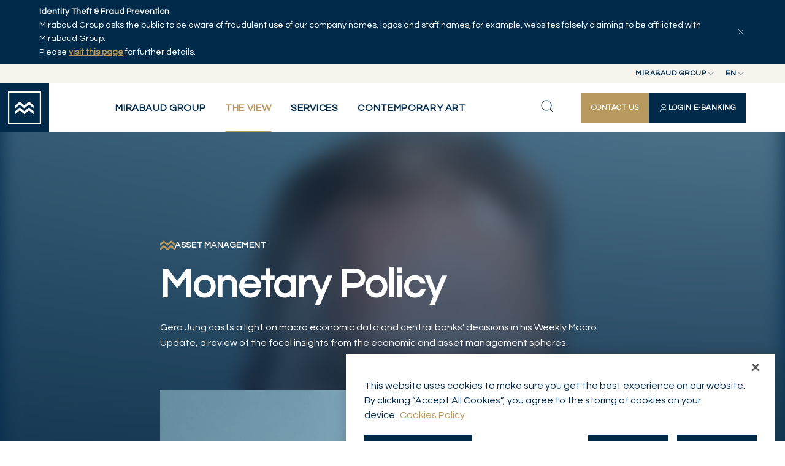

--- FILE ---
content_type: text/html; charset=utf-8
request_url: https://www.mirabaud.com/en/the-view/news-detail/article/1599052235-monetary-policy
body_size: 15255
content:
<!DOCTYPE html>
<html lang="en">
<head>

<meta charset="utf-8">
<!-- 
	This website is powered by TYPO3 - inspiring people to share!
	TYPO3 is a free open source Content Management Framework initially created by Kasper Skaarhoj and licensed under GNU/GPL.
	TYPO3 is copyright 1998-2026 of Kasper Skaarhoj. Extensions are copyright of their respective owners.
	Information and contribution at https://typo3.org/
-->



<title>Monetary Policy | Mirabaud Group</title>
<meta http-equiv="x-ua-compatible" content="IE=edge">
<meta name="generator" content="TYPO3 CMS">
<meta name="description" content="Gero Jung casts a light on macro economic data and central banks’ decisions in his Weekly Macro Update, a review of the focal insights from the economic and asset management spheres.">
<meta name="viewport" content="width=device-width, initial-scale=1, minimum-scale=1">
<meta name="robots" content="index,follow">
<meta property="og:title" content="Monetary Policy">
<meta property="og:type" content="article">
<meta property="og:url" content="https://www.mirabaud.com/en/the-view/news-detail/article/1599052235-monetary-policy">
<meta property="og:image" content="https://www.mirabaud.com/fileadmin/_processed_/8/7/csm_Gero_Jung_Picture_bc59826597.jpg">
<meta property="og:image:width" content="734">
<meta property="og:image:height" content="650">
<meta property="og:description" content="Gero Jung casts a light on macro economic data and central banks’ decisions in his Weekly Macro Update, a review of the focal insights from the economic and asset management spheres.">
<meta property="og:site_name" content="Mirabaud Group">
<meta name="twitter:title" content="Monetary Policy">
<meta name="twitter:image" content="https://www.mirabaud.com/fileadmin/_processed_/8/7/csm_Gero_Jung_Picture_bc59826597.jpg">
<meta name="twitter:description" content="Gero Jung casts a light on macro economic data and central banks’ decisions in his Weekly Macro Update, a review of the focal insights from the economic and asset management spheres.">
<meta name="twitter:card" content="summary">
<meta name="apple-mobile-web-app-capable" content="no">
<meta name="google" content="notranslate">


<link rel="stylesheet" href="/typo3temp/assets/compressed/merged-a69b164ee1545f4e51d25dffb258471d-674b803c02bdf54ccdae56a796d71b30.css?1764760360" media="all" nonce="1RpUbT-5WjCzYNIJhi7taminCnSSrwB5f48l4LYnUPFTizdQj5sVhA">


<script nonce="1RpUbT-5WjCzYNIJhi7taminCnSSrwB5f48l4LYnUPFTizdQj5sVhA">
/*<![CDATA[*/
var TYPO3 = Object.assign(TYPO3 || {}, Object.fromEntries(Object.entries({"lang":{"gdpr.enableCookies.video":"Please <a href=\"javascript:typeof openAxeptioCookies === 'function' ? openAxeptioCookies() : window.OneTrust.ToggleInfoDisplay();\"> enable cookies<\/a> to watch this video.","gdpr.enableCookies.maps":"Please <a href=\"javascript:typeof openAxeptioCookies === 'function' ? openAxeptioCookies() : window.OneTrust.ToggleInfoDisplay();\"> enable cookies<\/a> to display this map.","gdpr.enableCookies.general":"Please <a href=\"javascript:typeof openAxeptioCookies === 'function' ? openAxeptioCookies() : window.OneTrust.ToggleInfoDisplay();\"> enable cookies<\/a> to display this item."}}).filter((entry) => !['__proto__', 'prototype', 'constructor'].includes(entry[0]))));
/*]]>*/
</script>



<script type="application/ld+json">
    {
        "@context": "https://schema.org",
        "@type": "NewsArticle",
        "headline": "Monetary Policy",
        "image": [
            "https://www.mirabaud.com/fileadmin/_processed_/8/7/csm_Gero_Jung_Picture_42fdda02a6.jpg"
        ],
        
        "video": {
            "@context": "https://schema.org",
            "@type": "VideoObject",
            "name": "Monetary Policy",
            "description": "Gero Jung casts a light on macro economic data and central banks’ decisions in his Weekly Macro Update, a review of the focal insights from the economic and asset management spheres.",
            "thumbnailUrl": "https://www.mirabaud.com/fileadmin/_processed_/8/7/csm_Gero_Jung_Picture_42fdda02a6.jpg",
            "uploadDate": "2020-09-02T15:04:04+02:00",
            "contentUrl": "https://www.youtube-nocookie.com/embed/WJk9wq1H4kw?rel=0"
        },
        
        "datePublished": "2020-09-02T15:04:04+02:00",
        "author": [{
            "@type": "Organization",
            "name": "Mirabaud",
            "url": "/en/"
        }]
    }
    </script>











    


    

<!-- Google tag (gtag.js) --><script>
    window.dataLayer = window.dataLayer || [];
    window.dataLayer.push( {
        'env_brand': 'Mirabaud Group',
        'env_section': 'The View',
        'env_subsection': 'News detail',
        'env_work': 'Production',
        'env_language': 'en',
        'page_name': 'Monetary Policy',
        'article_topic': 'Asset Management'
    });
</script><!-- End Google tag (gtag.js) -->



<!-- Google Tag Manager -->
<script>(function(w,d,s,l,i){w[l]=w[l]||[];w[l].push({'gtm.start':
        new Date().getTime(),event:'gtm.js'});var f=d.getElementsByTagName(s)[0],
    j=d.createElement(s),dl=l!='dataLayer'?'&l='+l:'';j.async=true;j.src=
    'https://www.googletagmanager.com/gtm.js?id='+i+dl;f.parentNode.insertBefore(j,f);
})(window,document,'script','dataLayer','GTM-KJJXHRB');</script>
<!-- End Google Tag Manager -->



<link rel="shortcut icon" href="/_assets/cf208b98eb5a65e24fceccbd868c048b/Favicons/favicon.ico" type="image/x-icon" ><link rel="icon" href="/_assets/cf208b98eb5a65e24fceccbd868c048b/Favicons/favicon-32x32.png" sizes="32x32" type="image/png" ><link rel="icon" href="/_assets/cf208b98eb5a65e24fceccbd868c048b/Favicons/favicon-16x16.png" sizes="16x16" type="image/png" ><link rel="mask-icon" href="/_assets/cf208b98eb5a65e24fceccbd868c048b/Favicons/safari-pinned-tab.svg" color="#6be6b0" ><link rel="apple-touch-icon" href="/_assets/cf208b98eb5a65e24fceccbd868c048b/Favicons/apple-touch-icon.png" sizes="180x180" ><link rel="icon" href="/_assets/cf208b98eb5a65e24fceccbd868c048b/Favicons/android-chrome-192x192.png" sizes="192x192" type="image/png" ><link rel="icon" href="/_assets/cf208b98eb5a65e24fceccbd868c048b/Favicons/android-chrome-512x512.png" sizes="512x512" type="image/png" ><link rel="icon" href="/_assets/cf208b98eb5a65e24fceccbd868c048b/Favicons/favicon-16x16.png" sizes="16x16" type="image/png" ><link rel="icon" href="/_assets/cf208b98eb5a65e24fceccbd868c048b/Favicons/favicon-32x32.png" sizes="32x32" type="image/png" ><link rel="manifest" href="?type=1552338877" ><meta name="msapplication-TileColor" content="#ffffff"><meta name="theme-color" content="#ffffff"><meta name="msapplication-config" content="?type=1552339777"><meta name="apple-mobile-web-app-title" content="Mirabaud Group"><meta name="application-name" content="Mirabaud Group">

<link rel="canonical" href="https://www.mirabaud.com/en/the-view/news-detail/article/1599052235-monetary-policy"/>

<link rel="alternate" hreflang="en-us" href="https://www.mirabaud.com/en/the-view/news-detail/article/1599052235-monetary-policy"/>
<link rel="alternate" hreflang="x-default" href="https://www.mirabaud.com/en/the-view/news-detail/article/1599052235-monetary-policy"/>
<!-- This site is optimized with the Yoast SEO for TYPO3 plugin - https://yoast.com/typo3-extensions-seo/ -->
<script type="application/ld+json">[{"@context":"https:\/\/www.schema.org","@type":"BreadcrumbList","itemListElement":[{"@type":"ListItem","position":1,"item":{"@id":"https:\/\/www.mirabaud.com\/en\/","name":"Mirabaud Group"}},{"@type":"ListItem","position":2,"item":{"@id":"https:\/\/www.mirabaud.com\/en\/the-view","name":"The View"}},{"@type":"ListItem","position":3,"item":{"@id":"https:\/\/www.mirabaud.com\/en\/the-view\/news-detail","name":"News detail"}}]}]</script>
</head>
<body id="p11" class="page-11 pagelevel-2 language-0 backendlayout-topmenupage layout-default site-main">


<!-- Google Tag Manager (noscript) -->
<noscript><iframe src="https://www.googletagmanager.com/ns.html?id=GTM-KJJXHRB"
                  height="0" width="0" style="display:none;visibility:hidden"></iframe></noscript>
<!-- End Google Tag Manager (noscript) -->




<style>
    #page-content {
        background-position: center 30vh;
        background-repeat: no-repeat;
        background-image: url([data-uri]);
        background-size: 3.5rem;
    }
    .backendlayout-homepage #page-content,
    .backendlayout-masterpage #page-content{
        background-position: center 50vh;
    }
    </style><div id="top"></div><div class="body-bg "><div id="cookieconsent"><span data-cookieconsent-setting="cookie.expiryDays" data-cookieconsent-value="365"></span><span data-cookieconsent-setting="content.header" data-cookieconsent-value="Cookies used on the website!"></span><span data-cookieconsent-setting="content.message" data-cookieconsent-value="This website uses cookies to ensure you get the best experience on our website."></span><span data-cookieconsent-setting="content.dismiss" data-cookieconsent-value="Got it!"></span><span data-cookieconsent-setting="content.allow" data-cookieconsent-value="Allow cookies"></span><span data-cookieconsent-setting="content.deny" data-cookieconsent-value="Decline"></span><span data-cookieconsent-setting="content.link" data-cookieconsent-value="Learn more"></span><span data-cookieconsent-setting="content.href" data-cookieconsent-value=""></span><span data-cookieconsent-setting="layout" data-cookieconsent-value="basic"></span><span data-cookieconsent-setting="type" data-cookieconsent-value="info"></span><span data-cookieconsent-setting="position" data-cookieconsent-value="bottom"></span><span data-cookieconsent-setting="revokable" data-cookieconsent-value="0"></span><span data-cookieconsent-setting="static" data-cookieconsent-value="0"></span><span data-cookieconsent-setting="location" data-cookieconsent-value="0"></span><span data-cookieconsent-setting="law.countryCode" data-cookieconsent-value=""></span><span data-cookieconsent-setting="law.regionalLaw" data-cookieconsent-value="1"></span></div><a class="visually-hidden-focusable" href="#page-content"><span>Skip to main content</span></a><div id="menu" class="d-print-none"><div id="menu-bar-fraud" data-cookie="fraud_banner_1"><div class="container"><p><strong>Identity Theft &amp; Fraud Prevention</strong><br>Mirabaud Group asks the public to be aware of fraudulent use of our company names, logos and staff names, for example, websites falsely claiming to be affiliated with Mirabaud Group.<br>Please <a href="/en/mirabaud-group/legal/illicit-use-of-mirabaud-group-company-names" target="_blank"><strong>visit this page</strong></a> for further details.</p><button type="button" id="menu-bar-fraud-close" aria-controls="menu-bar-fraud" aria-expanded="true"><svg xmlns="http://www.w3.org/2000/svg" width="16" height="16" viewBox="0 0 24 24"><path d="M18 6L6 18M6 6L18 18" stroke="#ffffff" stroke-linecap="round" stroke-linejoin="round"/></svg></button></div></div><div id="menu-bar-top"><div class="position-relative z-3"><button type="button" class="top-btn" id="nav-site-button" aria-controls="select-site" aria-expanded="false"><span>Mirabaud Group</span><svg xmlns="http://www.w3.org/2000/svg" width="16" height="16" viewBox="0 0 16 16" fill="none"><path d="M4 6L8 10L12 6" stroke="#002A4A" stroke-width="1.33333" stroke-linecap="round" stroke-linejoin="round"/></svg></button><div id="select-site" class="top-list"><ul><li><a href="/en/" class="active">Mirabaud Group</a></li><li class="active"><a href="https://www.mirabaud-am.com/en/" >Mirabaud Asset Management</a></li><li><a href="https://www.mirabaud.com.br/en/" >
                        Mirabaud Investments
                    </a></li></ul></div></div><div class="position-relative z-2"><button type="button" class="top-btn" id="nav-language-button" aria-controls="select-language" aria-expanded="false" data-title="Language"><span>en</span><svg xmlns="http://www.w3.org/2000/svg" width="16" height="16" viewBox="0 0 16 16" fill="none"><path d="M4 6L8 10L12 6" stroke="#002A4A" stroke-width="1.33333" stroke-linecap="round" stroke-linejoin="round"/></svg></button><div id="select-language" class="top-list"><ul><li class="active"><a href="/en/the-view/news-detail/article/1599052235-monetary-policy" hreflang="en-us" title="English" class="active">en</a></li><li class=""><a href="/fr/the-view/detail-dune-actualite/article/1599052235-monetary-policy" hreflang="fr-FR" title="Français" >fr</a></li><li class=""><a href="/de/the-view/nachrichten-detail/article/1599052235-monetary-policy" hreflang="de-DE" title="Deutsch" >de</a></li><li class=""><a href="/es/the-view/detalle-de-la-noticia/article/1599052235-monetary-policy" hreflang="es-ES" title="Español" >es</a></li></ul></div></div></div><div id="menu-bar"><a id="menu-logo" title="Back to homepage" href="/en/"><svg class="insight-logo" width="64" height="64" viewBox="0 0 64 64" fill="none"
            xmlns="http://www.w3.org/2000/svg" style="width: 54px; height: 54px;"><g clip-path="url(#clip0_3111_16666)"><path
                    d="M61.4262 2.56813V61.4262H2.56813V2.56813H61.4262ZM64 0H0V64H64V0Z"
                    fill="#fff"></path><path
                    d="m 49.5677,27.0832 v 5.6893 l -8.9066,-7.3939 -8.9179,7.3939 -8.9066,-7.3939 -8.9123,7.3939 v -5.6893 l 8.9123,-7.394 8.9066,7.394 8.9179,-7.394 z"
                    fill="#fff"></path><path
                    d="m 49.5677,38.4618 v 5.6838 l -8.9066,-7.3883 -8.9179,7.3883 -8.9066,-7.3883 -8.9123,7.3883 v -5.6838 l 8.9123,-7.3939 8.9066,7.3939 8.9179,-7.3939 z"
                    fill="#fff"></path></g><defs><clipPath id="clip0_3111_16666"><rect width="64" height="64" fill="white"></rect></clipPath></defs></svg></a><button type="button" id="menu-back"><svg xmlns="http://www.w3.org/2000/svg" width="25" height="24" viewBox="0 0 25 24" fill="none"><path d="M15.5 18L9.5 12L15.5 6" stroke="#002A4A" stroke-linecap="round" stroke-linejoin="round"/></svg></button><nav id="menu-bar-nav"><div class="nav-list-bg"></div><button type="button" class="nav-list-close" id="nav-list-close"><svg xmlns="http://www.w3.org/2000/svg" width="24" height="24" viewBox="0 0 24 24" fill="none"><path d="M18 6L6 18M6 6L18 18" stroke="#002A4A" stroke-linecap="round" stroke-linejoin="round"></path></svg></button><div class="nav-ctas -mobile"><a href="/en/mirabaud-group/contact/contact-us" class="ds-btn -primary -md nav-contact-button" title="Contact us"><span>Contact us</span></a><a data-bs-toggle="offcanvas" href="#private-access-menu" role="button" aria-controls="private-access-menu" class="ds-btn -primary -invert -md nav-login-button" title="Login E-Banking"><svg xmlns="http://www.w3.org/2000/svg" width="16" height="16" viewBox="0 0 16 16" fill="none"><path d="M13.3337 14C13.3337 13.0696 13.3337 12.6044 13.2188 12.2259C12.9603 11.3736 12.2934 10.7067 11.4411 10.4482C11.0626 10.3333 10.5974 10.3333 9.66699 10.3333H6.33366C5.40328 10.3333 4.93809 10.3333 4.55956 10.4482C3.7073 10.7067 3.04035 11.3736 2.78182 12.2259C2.66699 12.6044 2.66699 13.0696 2.66699 14M11.0003 5C11.0003 6.65685 9.65718 8 8.00033 8C6.34347 8 5.00033 6.65685 5.00033 5C5.00033 3.34315 6.34347 2 8.00033 2C9.65718 2 11.0003 3.34315 11.0003 5Z" stroke="white" stroke-linecap="round" stroke-linejoin="round"/></svg><span>Login E-Banking</span></a></div><ul id="nav-list" class="nav-list"><li ><button type="button" class="nav-list-link" aria-controls="nav-secondary-218" aria-expanded="false"><span>Mirabaud Group</span><svg xmlns="http://www.w3.org/2000/svg" width="24" height="24" viewBox="0 0 24 24" fill="none"><path d="M9 18L15 12L9 6" stroke-width="2" stroke-linecap="round" stroke-linejoin="round"/></svg></button><div id="nav-secondary-218" class="nav-wrapper container-fluid"><div class="nav-desc"><svg xmlns="http://www.w3.org/2000/svg" width="41" height="28" viewBox="0 0 41 28" fill="none"><path d="M40.6 8.46527V14.979L30.4548 6.51373L20.2968 14.979L10.1516 6.51373L0 14.979V8.46527L10.1516 0L20.2968 8.46527L30.4548 0L40.6 8.46527Z" fill="#B7985D"/><path d="M40.6 21.4926V27.9999L30.4548 19.5411L20.2968 27.9999L10.1516 19.5411L0 27.9999V21.4926L10.1516 13.0273L20.2968 21.4926L30.4548 13.0273L40.6 21.4926Z" fill="#B7985D"/></svg><strong class="h-md-caps">Mirabaud Group</strong></div><div class="nav-sub-lists"><ul><li ><button type="button" class="nav-sub-link" aria-controls="nav-third-219" aria-expanded="false" ><span>Maison Mirabaud</span><svg xmlns="http://www.w3.org/2000/svg" width="24" height="24" viewBox="0 0 24 24" fill="none"><path d="M9 18L15 12L9 6" stroke-width="2" stroke-linecap="round" stroke-linejoin="round"/></svg></button><ul id="nav-third-219" class="nav-sub-list"><li ><a href="/en/mirabaud-group/maison-mirabaud/about-us" class="nav-sub-link" title="About us"><span>About us</span></a></li><li ><a href="/en/mirabaud-group/maison-mirabaud/governance" class="nav-sub-link" title="Governance"><span>Governance</span></a></li><li ><a href="/en/mirabaud-group/maison-mirabaud/history" class="nav-sub-link" title="History"><span>History</span></a></li><li ><a href="/en/mirabaud-group/contact/our-offices" class="nav-sub-link" title="Our offices"><span>Our offices</span></a></li><li ><a href="/en/mirabaud-group/maison-mirabaud/partnerships" class="nav-sub-link" title="Partnerships"><span>Partnerships</span></a></li></ul></li><li ><button type="button" class="nav-sub-link" aria-controls="nav-third-220" aria-expanded="false" ><span>Corporate News</span><svg xmlns="http://www.w3.org/2000/svg" width="24" height="24" viewBox="0 0 24 24" fill="none"><path d="M9 18L15 12L9 6" stroke-width="2" stroke-linecap="round" stroke-linejoin="round"/></svg></button><ul id="nav-third-220" class="nav-sub-list"><li ><a href="/en/corporate-news/press-releases" class="nav-sub-link" title="Press Releases"><span>Press Releases</span></a></li><li ><a href="/en/corporate-news/publications" class="nav-sub-link" title="Publications"><span>Publications</span></a></li><li ><a href="/en/corporate-news/other-news" class="nav-sub-link" title="Other news"><span>Other news</span></a></li></ul></li><li ><a href="/en/mirabaud-group/corporate-responsibility-1" class="nav-sub-link" title="Corporate Responsibility"><span>Corporate Responsibility</span></a></li><li ><button type="button" class="nav-sub-link" aria-controls="nav-third-222" aria-expanded="false" ><span>Contact</span><svg xmlns="http://www.w3.org/2000/svg" width="24" height="24" viewBox="0 0 24 24" fill="none"><path d="M9 18L15 12L9 6" stroke-width="2" stroke-linecap="round" stroke-linejoin="round"/></svg></button><ul id="nav-third-222" class="nav-sub-list"><li ><a href="/en/mirabaud-group/contact/contact-us" class="nav-sub-link" title="Contact us"><span>Contact us</span></a></li><li ><a href="/en/mirabaud-group/contact/media-relations" class="nav-sub-link" title="Media relations"><span>Media relations</span></a></li></ul></li><li ><button type="button" class="nav-sub-link" aria-controls="nav-third-223" aria-expanded="false" ><span>Careers</span><svg xmlns="http://www.w3.org/2000/svg" width="24" height="24" viewBox="0 0 24 24" fill="none"><path d="M9 18L15 12L9 6" stroke-width="2" stroke-linecap="round" stroke-linejoin="round"/></svg></button><ul id="nav-third-223" class="nav-sub-list"><li ><a href="/en/careers/careers" class="nav-sub-link" title="Careers"><span>Careers</span></a></li><li ><a href="/en/careers/job-opportunities" class="nav-sub-link" title="Job opportunities"><span>Job opportunities</span></a></li></ul></li><li ><button type="button" class="nav-sub-link" aria-controls="nav-third-221" aria-expanded="false" ><span>Legal</span><svg xmlns="http://www.w3.org/2000/svg" width="24" height="24" viewBox="0 0 24 24" fill="none"><path d="M9 18L15 12L9 6" stroke-width="2" stroke-linecap="round" stroke-linejoin="round"/></svg></button><ul id="nav-third-221" class="nav-sub-list"><li ><a href="/en/mirabaud-group/legal/legal-informations" class="nav-sub-link" title="Legal Informations"><span>Legal Informations</span></a></li><li ><a href="/en/mirabaud-group/legal/data-protection-notice" class="nav-sub-link" title="Data protection notice"><span>Data protection notice</span></a></li><li ><a href="/en/mirabaud-group/legal/cookies-policy" class="nav-sub-link" title="Cookies Policy"><span>Cookies Policy</span></a></li><li ><a href="/en/mirabaud-group/legal/accessibility-statement" class="nav-sub-link" title="Accessibility statement"><span>Accessibility statement</span></a></li><li ><a href="/en/mirabaud-group/legal/illicit-use-of-mirabaud-group-company-names" class="nav-sub-link" title="Illicit use of Mirabaud Group company names"><span>Illicit use of Mirabaud Group company names</span></a></li><li ><a href="/en/mirabaud-group/legal/disputing-a-transaction-made-with-mastercard-debit-card" class="nav-sub-link" title="Disputing a transaction made with Mastercard debit card"><span>Disputing a transaction made with Mastercard debit card</span></a></li></ul></li></ul></div></div></li><li class="-current"><button type="button" class="nav-list-link" aria-controls="nav-secondary-8" aria-expanded="false"><span>The View</span><svg xmlns="http://www.w3.org/2000/svg" width="24" height="24" viewBox="0 0 24 24" fill="none"><path d="M9 18L15 12L9 6" stroke-width="2" stroke-linecap="round" stroke-linejoin="round"/></svg></button><div id="nav-secondary-8" class="nav-wrapper container-fluid"><div class="nav-desc"><svg xmlns="http://www.w3.org/2000/svg" width="41" height="28" viewBox="0 0 41 28" fill="none"><path d="M40.6 8.46527V14.979L30.4548 6.51373L20.2968 14.979L10.1516 6.51373L0 14.979V8.46527L10.1516 0L20.2968 8.46527L30.4548 0L40.6 8.46527Z" fill="#B7985D"/><path d="M40.6 21.4926V27.9999L30.4548 19.5411L20.2968 27.9999L10.1516 19.5411L0 27.9999V21.4926L10.1516 13.0273L20.2968 21.4926L30.4548 13.0273L40.6 21.4926Z" fill="#B7985D"/></svg><strong class="h-md-caps">The View</strong><p>Every day, our experts deliver fresh insights on trending topics, sectors and markets to help you stay ahead of the curve.</p></div><div class="nav-sub-lists"><ul><li ><a href="/en/the-view/explore" class="nav-sub-link" title="Explore"><span>Explore</span></a></li><li ><a href="/en/the-view/series" class="nav-sub-link" title="Series"><span>Series</span></a></li><li ><a href="/en/the-view/authors" class="nav-sub-link" title="Authors"><span>Authors</span></a></li></ul></div></div></li><li ><button type="button" class="nav-list-link" aria-controls="nav-secondary-193" aria-expanded="false"><span>Services</span><svg xmlns="http://www.w3.org/2000/svg" width="24" height="24" viewBox="0 0 24 24" fill="none"><path d="M9 18L15 12L9 6" stroke-width="2" stroke-linecap="round" stroke-linejoin="round"/></svg></button><div id="nav-secondary-193" class="nav-wrapper container-fluid"><div class="nav-desc"><svg xmlns="http://www.w3.org/2000/svg" width="41" height="28" viewBox="0 0 41 28" fill="none"><path d="M40.6 8.46527V14.979L30.4548 6.51373L20.2968 14.979L10.1516 6.51373L0 14.979V8.46527L10.1516 0L20.2968 8.46527L30.4548 0L40.6 8.46527Z" fill="#B7985D"/><path d="M40.6 21.4926V27.9999L30.4548 19.5411L20.2968 27.9999L10.1516 19.5411L0 27.9999V21.4926L10.1516 13.0273L20.2968 21.4926L30.4548 13.0273L40.6 21.4926Z" fill="#B7985D"/></svg><strong class="h-md-caps">Services</strong><p>We craft bespoke wealth management solutions for each one of our Clients, by combining an ultra-personalised service with distinctive and open architecture investment offerings, a robust international platform and strong local market awareness.&nbsp;</p></div><div class="nav-sub-lists"><ul><li ><button type="button" class="nav-sub-link" aria-controls="nav-third-196" aria-expanded="false" ><span>Wealth Management</span><svg xmlns="http://www.w3.org/2000/svg" width="24" height="24" viewBox="0 0 24 24" fill="none"><path d="M9 18L15 12L9 6" stroke-width="2" stroke-linecap="round" stroke-linejoin="round"/></svg></button><ul id="nav-third-196" class="nav-sub-list"><li ><a href="/en/services/wealth-management/wealth-management-overview" class="nav-sub-link" title="Wealth Management Overview"><span>Wealth Management Overview</span></a></li><li ><a href="/en/services/wealth-management/discretionary-management" class="nav-sub-link" title="Discretionary Management"><span>Discretionary Management</span></a></li><li ><a href="/en/services/wealth-management/advisory" class="nav-sub-link" title="Advisory"><span>Advisory</span></a></li><li ><a href="/en/services/wealth-management/wealth-planning" class="nav-sub-link" title="Wealth Planning"><span>Wealth Planning</span></a></li><li ><a href="/en/services/wealth-management/private-assets" class="nav-sub-link" title="Private Assets"><span>Private Assets</span></a></li><li ><a href="/en/services/wealth-management/independent-asset-managers" class="nav-sub-link" title="Independent Asset Managers"><span>Independent Asset Managers</span></a></li><li ><a href="/en/services/wealth-management/sustainable-and-responsible-investing" class="nav-sub-link" title="Sustainable and Responsible Investing"><span>Sustainable and Responsible Investing</span></a></li><li ><a href="/en/services/wealth-management/corporate-advisory" class="nav-sub-link" title="Corporate Advisory"><span>Corporate Advisory</span></a></li></ul></li><li ><button type="button" class="nav-sub-link" aria-controls="nav-third-2350" aria-expanded="false" ><span>Family Business</span><svg xmlns="http://www.w3.org/2000/svg" width="24" height="24" viewBox="0 0 24 24" fill="none"><path d="M9 18L15 12L9 6" stroke-width="2" stroke-linecap="round" stroke-linejoin="round"/></svg></button><ul id="nav-third-2350" class="nav-sub-list"><li ><a href="/en/services/family-business/family-office-approach-crafting-legacies-with-tailored-wealth-management" class="nav-sub-link" title="“Family Office” approach: Crafting legacies with tailored wealth management"><span>“Family Office” approach: Crafting legacies with tailored wealth management</span></a></li><li ><a href="/en/services/family-business/wealth-planning-a-strategic-approach-to-family-legacy" class="nav-sub-link" title="Wealth Planning: a strategic approach to family legacy"><span>Wealth Planning: a strategic approach to family legacy</span></a></li><li ><a href="/en/services/family-business/key-instruments-in-wealth-and-estate-planning" class="nav-sub-link" title="Key instruments in wealth and estate planning"><span>Key instruments in wealth and estate planning</span></a></li></ul></li><li ><a href="/en/services/asset-management" class="nav-sub-link" title="Asset Management"><span>Asset Management</span></a></li></ul></div></div></li><li ><button type="button" class="nav-list-link" aria-controls="nav-secondary-2205" aria-expanded="false"><span>Contemporary Art</span><svg xmlns="http://www.w3.org/2000/svg" width="24" height="24" viewBox="0 0 24 24" fill="none"><path d="M9 18L15 12L9 6" stroke-width="2" stroke-linecap="round" stroke-linejoin="round"/></svg></button><div id="nav-secondary-2205" class="nav-wrapper container-fluid"><div class="nav-desc"><svg xmlns="http://www.w3.org/2000/svg" width="41" height="28" viewBox="0 0 41 28" fill="none"><path d="M40.6 8.46527V14.979L30.4548 6.51373L20.2968 14.979L10.1516 6.51373L0 14.979V8.46527L10.1516 0L20.2968 8.46527L30.4548 0L40.6 8.46527Z" fill="#B7985D"/><path d="M40.6 21.4926V27.9999L30.4548 19.5411L20.2968 27.9999L10.1516 19.5411L0 27.9999V21.4926L10.1516 13.0273L20.2968 21.4926L30.4548 13.0273L40.6 21.4926Z" fill="#B7985D"/></svg><strong class="h-md-caps">Contemporary Art</strong><p>Mirabaud has been actively involved for several decades with museums, artists, fairs and events&nbsp;to promote contemporary art.</p></div><div class="nav-sub-lists"><ul><li ><a href="/en/contemporary-art/contemporary-art-collection" class="nav-sub-link" title="Contemporary Art collection"><span>Contemporary Art collection</span></a></li><li ><a href="/en/contemporary-art/art-as-legacy-behind-the-scenes-with-artists" class="nav-sub-link" title="Art as Legacy: Behind the scenes with artists"><span>Art as Legacy: Behind the scenes with artists</span></a></li><li ><a href="/en/contemporary-art/artists" class="nav-sub-link" title="Artists"><span>Artists</span></a></li><li ><a href="/en/contemporary-art/contemporary-art-partnerships" class="nav-sub-link" title="Contemporary Art Partnerships"><span>Contemporary Art Partnerships</span></a></li></ul></div></div></li></ul><ul class="nav-socials"><li title="Instagram link"><a href="https://www.instagram.com/mirabaudgroup/" rel="noopener" target="_blank" title="Instagram"><svg xmlns="http://www.w3.org/2000/svg" width="20" height="20" viewBox="0 0 20 20" fill="none"><path d="M2.55142 6.03704C2.59039 5.18537 2.72374 4.6361 2.90408 4.16985L2.90651 4.16341C3.08522 3.68896 3.36517 3.25916 3.72689 2.90391L3.73197 2.89893L3.73695 2.89385C4.09249 2.53167 4.52245 2.25199 4.99648 2.07375L5.00466 2.07063C5.46984 1.88972 6.01804 1.75687 6.87042 1.7179M2.55142 6.03704C2.51044 6.947 2.5 7.22907 2.5 9.58839C2.5 11.9483 2.50987 12.2297 2.55139 13.1399M2.55142 6.03704L2.55141 6.26657M2.90725 15.0138C3.08549 15.4878 3.36517 15.9178 3.72735 16.2733L3.73242 16.2783L3.73739 16.2834C4.09266 16.6451 4.52247 16.925 4.99693 17.1038L5.00401 17.1064C5.46962 17.287 6.01809 17.4199 6.87042 17.4589M2.90725 15.0138L2.90412 15.0056C2.72322 14.5404 2.59036 13.9922 2.55139 13.1399M2.90725 15.0138L2.89656 14.9575M2.55139 13.1399L2.56535 13.2134M2.55139 13.1399L2.55139 12.9097M2.89656 14.9575L2.56535 13.2134M2.89656 14.9575C2.7559 14.5859 2.61104 14.0674 2.56535 13.2134M2.89656 14.9575C2.9015 14.9706 2.90643 14.9834 2.91135 14.9961C3.08975 15.477 3.3724 15.9125 3.73901 16.2712C4.0976 16.6377 4.53289 16.9204 5.01366 17.0987C5.39948 17.249 5.94313 17.4061 6.87028 17.4486C7.80594 17.4911 8.09501 17.4998 10.4219 17.4998C12.7488 17.4998 13.0381 17.4911 13.9737 17.4486C14.902 17.406 15.445 17.2481 15.8295 17.099C16.3106 16.9207 16.7461 16.6379 17.1048 16.2712C17.4713 15.9126 17.7539 15.4773 17.9322 14.9966C18.0825 14.6108 18.2396 14.0671 18.2821 13.14C18.3246 12.2043 18.3333 11.9147 18.3333 9.58839C18.3333 7.2621 18.3246 6.9722 18.2821 6.03654C18.2393 5.10339 18.0799 4.55957 17.9301 4.17477C17.7343 3.66919 17.4859 3.28681 17.1042 2.90506C16.7232 2.52483 16.3418 2.27633 15.8359 2.08029C15.4497 1.92931 14.9055 1.77093 13.9737 1.72822C13.8927 1.72454 13.8165 1.7211 13.7434 1.71791M2.56535 13.2134C2.56406 13.1892 2.56285 13.1649 2.56172 13.1402C2.55803 13.0591 2.55459 12.9829 2.55139 12.9097M6.87042 1.7179C7.78059 1.67637 8.06256 1.6665 10.4219 1.6665C12.7812 1.6665 13.063 1.67693 13.973 1.71791M6.87042 1.7179L7.10054 1.7179M13.973 1.71791L13.7434 1.71791M13.973 1.71791C14.8248 1.75687 15.3741 1.8902 15.8404 2.07056L15.8469 2.07301C16.3213 2.25172 16.7511 2.53168 17.1064 2.89339L17.1113 2.89842L17.1163 2.90335C17.4781 3.25863 17.758 3.68855 17.9366 4.16313L17.9396 4.17116C18.1206 4.63634 18.2534 5.18455 18.2924 6.03692M7.10054 1.7179L13.7434 1.71791M7.10054 1.7179C7.87126 1.6842 8.29724 1.67694 10.4219 1.67694C12.5467 1.67694 12.9726 1.6842 13.7434 1.71791M7.10054 1.7179C7.02739 1.7211 6.95114 1.72453 6.87004 1.72822C5.94172 1.77077 5.39872 1.9287 5.01426 2.07782C4.53142 2.25681 4.09443 2.54097 3.73496 2.90972C3.35677 3.28947 3.10923 3.67002 2.91381 4.17433C2.76282 4.56051 2.60441 5.10495 2.56171 6.03679C2.55803 6.11763 2.5546 6.19365 2.55141 6.26657M18.2924 13.1399C18.2534 13.9922 18.1206 14.5407 17.94 15.0063L17.9373 15.0134C17.7586 15.4878 17.4786 15.9176 17.1169 16.2729L17.1118 16.2779L17.1068 16.2829C16.7513 16.6451 16.3213 16.9248 15.8473 17.103L15.8391 17.1062C15.3739 17.2871 14.8257 17.4199 13.9734 17.4589M2.55139 12.9097C2.51769 12.139 2.51044 11.713 2.51044 9.58839C2.51044 7.46309 2.51769 7.0377 2.55141 6.26657M2.55139 12.9097L2.55141 6.26657M9.01293 12.9899C9.45963 13.175 9.93839 13.2702 10.4219 13.2702C11.3984 13.2702 12.3348 12.8823 13.0253 12.1918C13.7158 11.5013 14.1037 10.5649 14.1037 9.58839C14.1037 8.61192 13.7158 7.67544 13.0253 6.98496C12.3348 6.29449 11.3984 5.90659 10.4219 5.90659C9.93839 5.90659 9.45962 6.00182 9.01293 6.18685C8.56623 6.37188 8.16035 6.64308 7.81847 6.98496C7.47658 7.32685 7.20538 7.73273 7.02035 8.17943C6.83532 8.62612 6.74009 9.10489 6.74009 9.58839C6.74009 10.0719 6.83532 10.5507 7.02035 10.9974C7.20538 11.4441 7.47658 11.8499 7.81847 12.1918C8.16035 12.5337 8.56623 12.8049 9.01293 12.9899ZM7.81026 6.97676C8.50291 6.28411 9.44234 5.89499 10.4219 5.89499C11.4014 5.89499 12.3409 6.28411 13.0335 6.97676C13.7262 7.66941 14.1153 8.60884 14.1153 9.58839C14.1153 10.5679 13.7262 11.5074 13.0335 12.2C12.3409 12.8927 11.4014 13.2818 10.4219 13.2818C9.44234 13.2818 8.50291 12.8927 7.81026 12.2C7.11762 11.5074 6.72849 10.5679 6.72849 9.58839C6.72849 8.60884 7.11762 7.66941 7.81026 6.97676ZM16.195 5.03508C16.195 5.31545 16.0836 5.58433 15.8854 5.78258C15.6872 5.98083 15.4183 6.0922 15.1379 6.0922C14.8575 6.0922 14.5887 5.98083 14.3904 5.78258C14.1922 5.58433 14.0808 5.31545 14.0808 5.03508C14.0808 4.75472 14.1922 4.48583 14.3904 4.28758C14.5887 4.08934 14.8575 3.97796 15.1379 3.97796C15.4183 3.97796 15.6872 4.08934 15.8854 4.28758C16.0836 4.48583 16.195 4.75472 16.195 5.03508Z" stroke="#002A4A" stroke-linejoin="round"/></svg></a></li><li title="Youtube link"><a href="https://www.youtube.com/channel/UCXpIOLenvoRyd11FT47d00g" rel="noopener" target="_blank" title="Youtube"><svg xmlns="http://www.w3.org/2000/svg" width="20" height="20" viewBox="0 0 20 20" fill="none"><path fill-rule="evenodd" clip-rule="evenodd" d="M17.1621 3.71682C17.9514 3.92811 18.5717 4.54838 18.783 5.33767C19.1648 6.76684 19.1663 9.75046 19.1663 9.75046C19.1663 9.75046 19.1663 12.7341 18.783 14.1633C18.5717 14.9526 17.9514 15.5728 17.1621 15.7841C15.733 16.1674 9.99964 16.1674 9.99964 16.1674C9.99964 16.1674 4.26635 16.1674 2.83717 15.7841C2.04789 15.5728 1.42762 14.9526 1.21634 14.1633C0.833008 12.7341 0.833008 9.75046 0.833008 9.75046C0.833008 9.75046 0.833008 6.76684 1.21634 5.33767C1.42762 4.54838 2.04789 3.92811 2.83717 3.71682C4.26635 3.3335 9.99964 3.3335 9.99964 3.3335C9.99964 3.3335 15.733 3.3335 17.1621 3.71682ZM12.9275 9.75072L8.16458 12.5004V7.001L12.9275 9.75072Z" fill="#002A4A"/></svg></a></li><li title="Instagram link"><a href="https://www.linkedin.com/company/mirabaud-group/" rel="noopener" target="_blank" title="LinkedIn"><svg xmlns="http://www.w3.org/2000/svg" width="17" height="16" viewBox="0 0 17 16" fill="none"><path d="M4.04098 5.5082H0.762295V16H4.04098V5.5082ZM4.33607 1.90164C4.33779 1.65363 4.29066 1.40771 4.19734 1.17793C4.10403 0.948139 3.96637 0.738981 3.79222 0.562397C3.61807 0.385812 3.41084 0.245258 3.18237 0.148762C2.9539 0.0522659 2.70866 0.00171629 2.46066 0H2.40164C1.89729 1.06283e-08 1.4136 0.200351 1.05698 0.556977C0.700351 0.913604 0.5 1.39729 0.5 1.90164C0.5 2.40599 0.700351 2.88967 1.05698 3.2463C1.4136 3.60293 1.89729 3.80328 2.40164 3.80328C2.64966 3.80938 2.89646 3.76655 3.12792 3.67724C3.35939 3.58793 3.57099 3.45389 3.75063 3.28277C3.93027 3.11165 4.07444 2.90681 4.17489 2.67996C4.27534 2.45311 4.33011 2.20868 4.33607 1.96066V1.90164ZM16.5 9.62623C16.5 6.47213 14.4934 5.2459 12.5 5.2459C11.8473 5.21322 11.1975 5.35224 10.6153 5.64909C10.0331 5.94594 9.53886 6.39025 9.18197 6.93771H9.09017V5.5082H6.0082V16H9.28689V10.4197C9.23949 9.84815 9.41952 9.28101 9.78786 8.84146C10.1562 8.40191 10.6831 8.12544 11.2541 8.07213H11.3787C12.4213 8.07213 13.1951 8.72787 13.1951 10.3803V16H16.4738L16.5 9.62623Z" fill="#002A4A"/></svg></a></li></ul></nav><div class="search-wrapper"><form id="nav-search" action="/en/search" class="search"><div class="form-control"><label for="nav-search-input"><svg xmlns="http://www.w3.org/2000/svg" width="24" height="24" viewBox="0 0 24 24" fill="none"><title>Search</title><path d="M21 21L15.0001 15M17 10C17 13.866 13.866 17 10 17C6.13401 17 3 13.866 3 10C3 6.13401 6.13401 3 10 3C13.866 3 17 6.13401 17 10Z" stroke="#002A4A" stroke-linecap="round" stroke-linejoin="round"/></svg></label><input id="nav-search-input" type="search" placeholder="Search" name="tx_solr[q]" /></div></form><button type="button" class="search-btn" id="nav-search-button" aria-controls="nav-search" aria-expanded="false" title="Search"><svg xmlns="http://www.w3.org/2000/svg" width="24" height="24" viewBox="0 0 24 24" fill="none"><path d="M21 21L16.65 16.65M19 11C19 15.4183 15.4183 19 11 19C6.58172 19 3 15.4183 3 11C3 6.58172 6.58172 3 11 3C15.4183 3 19 6.58172 19 11Z" stroke="#002A4A" stroke-linecap="round" stroke-linejoin="round"/></svg><svg xmlns="http://www.w3.org/2000/svg" width="24" height="24" viewBox="0 0 24 24" fill="none"><path d="M18 6L6 18M6 6L18 18" stroke="#002A4A" stroke-linecap="round" stroke-linejoin="round"/></svg></button></div><div class="nav-ctas"><a href="/en/mirabaud-group/contact/contact-us" class="ds-btn -primary -md nav-contact-button" title="Contact us"><span>Contact us</span></a><a data-bs-toggle="offcanvas" href="#private-access-menu" role="button" aria-controls="private-access-menu" class="ds-btn -primary -invert -md nav-login-button" title="Login E-Banking"><svg xmlns="http://www.w3.org/2000/svg" width="16" height="16" viewBox="0 0 16 16" fill="none"><path d="M13.3337 14C13.3337 13.0696 13.3337 12.6044 13.2188 12.2259C12.9603 11.3736 12.2934 10.7067 11.4411 10.4482C11.0626 10.3333 10.5974 10.3333 9.66699 10.3333H6.33366C5.40328 10.3333 4.93809 10.3333 4.55956 10.4482C3.7073 10.7067 3.04035 11.3736 2.78182 12.2259C2.66699 12.6044 2.66699 13.0696 2.66699 14M11.0003 5C11.0003 6.65685 9.65718 8 8.00033 8C6.34347 8 5.00033 6.65685 5.00033 5C5.00033 3.34315 6.34347 2 8.00033 2C9.65718 2 11.0003 3.34315 11.0003 5Z" stroke="white" stroke-linecap="round" stroke-linejoin="round"/></svg><span>Login E-Banking</span></a></div><ul id="menu-bar-mobile"><li><a href="/en/mirabaud-group/contact/contact-us" id="nav-mobile-contact-button" title="Contact us"><svg xmlns="http://www.w3.org/2000/svg" width="24" height="24" viewBox="0 0 24 24" fill="none"><path d="M21.5 18L14.8571 12M9.14286 12L2.50003 18M2 7L10.1649 12.7154C10.8261 13.1783 11.1567 13.4097 11.5163 13.4993C11.8339 13.5785 12.1661 13.5785 12.4837 13.4993C12.8433 13.4097 13.1739 13.1783 13.8351 12.7154L22 7M6.8 20H17.2C18.8802 20 19.7202 20 20.362 19.673C20.9265 19.3854 21.3854 18.9265 21.673 18.362C22 17.7202 22 16.8802 22 15.2V8.8C22 7.11984 22 6.27976 21.673 5.63803C21.3854 5.07354 20.9265 4.6146 20.362 4.32698C19.7202 4 18.8802 4 17.2 4H6.8C5.11984 4 4.27976 4 3.63803 4.32698C3.07354 4.6146 2.6146 5.07354 2.32698 5.63803C2 6.27976 2 7.11984 2 8.8V15.2C2 16.8802 2 17.7202 2.32698 18.362C2.6146 18.9265 3.07354 19.3854 3.63803 19.673C4.27976 20 5.11984 20 6.8 20Z" stroke="#002A4A" stroke-linecap="round" stroke-linejoin="round"/></svg></a></li><li><a data-bs-toggle="offcanvas" href="#private-access-menu" role="button" aria-controls="private-access-menu" id="nav-mobile-login-button" title="Login E-Banking"><svg xmlns="http://www.w3.org/2000/svg" width="24" height="24" viewBox="0 0 24 24" fill="none"><path d="M20 21C20 19.6044 20 18.9067 19.8278 18.3389C19.44 17.0605 18.4395 16.06 17.1611 15.6722C16.5933 15.5 15.8956 15.5 14.5 15.5H9.5C8.10444 15.5 7.40665 15.5 6.83886 15.6722C5.56045 16.06 4.56004 17.0605 4.17224 18.3389C4 18.9067 4 19.6044 4 21M16.5 7.5C16.5 9.98528 14.4853 12 12 12C9.51472 12 7.5 9.98528 7.5 7.5C7.5 5.01472 9.51472 3 12 3C14.4853 3 16.5 5.01472 16.5 7.5Z" stroke="#002A4A" stroke-linecap="round" stroke-linejoin="round"/></svg></a></li><li><a href="/en/search" id="nav-mobile-search-button" title="Search"><svg xmlns="http://www.w3.org/2000/svg" width="24" height="24" viewBox="0 0 24 24" fill="none"><path d="M21 21L16.65 16.65M19 11C19 15.4183 15.4183 19 11 19C6.58172 19 3 15.4183 3 11C3 6.58172 6.58172 3 11 3C15.4183 3 19 6.58172 19 11Z" stroke="#002A4A" stroke-linecap="round" stroke-linejoin="round"/></svg></a></li></ul><button type="button" class="burger-btn" id="menu-burger" aria-controls="menu-bar-nav" aria-expanded="false"><svg xmlns="http://www.w3.org/2000/svg" width="24" height="24" viewBox="0 0 24 24" fill="none"><path d="M3 12H15M3 6H21M3 18H21" stroke="#002A4A" stroke-linecap="round" stroke-linejoin="round"/></svg><svg xmlns="http://www.w3.org/2000/svg" width="24" height="24" viewBox="0 0 24 24" fill="none"><path d="M18 6L6 18M6 6L18 18" stroke="#002A4A" stroke-linecap="round" stroke-linejoin="round"/></svg></button></div></div><div id="page-content"><header id="page-header" class="bp-page-header the-view"><div class="container-fluid"><div class="header-content"><nav class="nav topmenu-navigation"><a class="navbar-brand" href="/en/the-view/explore"><div class="logo d-print-block"><img loading="lazy" src="/_assets/06d224c4e56d243156eb058cee06878b/Images/Logos/TheView-scrolled.svg" width="160" height="25" alt="" /></div><div class="logo inverted d-print-none"><img loading="lazy" src="/_assets/06d224c4e56d243156eb058cee06878b/Images/Logos/TheView-nav-inverted.svg" width="160" height="49" alt="" /></div><span class="visually-hidden-focusable">Home</span></a><ul class="d-print-none"><li class=""><a href="/en/the-view/explore" class=" ">Explore</a></li><li class=""><a href="/en/the-view/series" class=" ">Series</a></li><li class=""><a href="/en/the-view/authors" class=" ">Authors</a></li></ul><div class="burger__menu d-print-none" id="top-burger-menu"><div class="menu-item open-menu active"><span>Explore</span><svg class="svg-icon" id="svg-open-menu" xmlns="http://www.w3.org/2000/svg" width="32" height="32" viewBox="0 0 32 32"><path fill="#0A2037" d="M13.25 25 4.75 25C4.33578644 25 4 24.6642136 4 24.25 4 23.8357864 4.33578644 23.5 4.75 23.5L13.25 23.5C13.6642136 23.5 14 23.8357864 14 24.25 14 24.6642136 13.6642136 25 13.25 25ZM27.25 16.75 4.75 16.75C4.33578644 16.75 4 16.4142136 4 16 4 15.5857864 4.33578644 15.25 4.75 15.25L27.25 15.25C27.6642136 15.25 28 15.5857864 28 16 28 16.4142136 27.6642136 16.75 27.25 16.75ZM18.25 8.5 4.75 8.5C4.33578644 8.5 4 8.16421356 4 7.75 4 7.33578644 4.33578644 7 4.75 7L18.25 7C18.6642136 7 19 7.33578644 19 7.75 19 8.16421356 18.6642136 8.5 18.25 8.5Z"/></svg></div><div class="menu-item close-menu"><span><span>Close</span></span><svg class="svg-icon" id="svg-close-menu" xmlns="http://www.w3.org/2000/svg" width="32" height="32" viewBox="0 0 32 32"><g fill="none" fill-rule="evenodd"><path fill="#0A2037" fill-rule="nonzero" d="M23.274025,8.72597499 C23.575325,9.02727497 23.575325,9.51577876 23.274025,9.81707874 L17.0911038,16 L23.274025,22.1829213 C23.575325,22.4842212 23.575325,22.972725 23.274025,23.274025 C22.972725,23.575325 22.4842212,23.575325 22.1829213,23.274025 L16,17.0911038 L9.81707874,23.274025 C9.51577876,23.575325 9.02727497,23.575325 8.72597499,23.274025 C8.424675,22.972725 8.424675,22.4842212 8.72597499,22.1829213 L14.9088962,16 L8.72597499,9.81707874 C8.424675,9.51577876 8.424675,9.02727497 8.72597499,8.72597499 C9.02727497,8.424675 9.51577876,8.424675 9.81707874,8.72597499 L16,14.9088962 L22.1829213,8.72597499 C22.4842212,8.424675 22.972725,8.424675 23.274025,8.72597499 Z"/></g></svg></div></div></nav></div></div></header><main id="body-content"><section id="c759" class="frame frame-none frame-type-news_newsdetail frame-layout-default frame-size-default frame-height-default frame-background-none frame-no-backgroundimage frame frame-space-before-none frame-space-after-none "><section class="intro news-detail inverted-header has-bg-image"><div class="frame-backgroundimage-container"><div class="frame-over-background frame-over-image-background"></div><div class="frame-backgroundimage frame-backgroundimage-behaviour-cover" style="background-image: url(/fileadmin/_processed_/8/7/csm_Gero_Jung_Picture_e41cdb96b9.jpg)"></div></div><div class="container-fluid news-detail-intro-wrapper video"><div class="content"><div class="row"><div class="col-xl-8 offset-xl-2"><p class="over-title">
            Asset Management
        </p><h1 class="h2 element-header" itemprop="headline">Monetary Policy</h1><!-- teaser --><div class="teaser-text" itemprop="description"><p>Gero Jung casts a light on macro economic data and central banks’ decisions in his Weekly Macro Update, a review of the focal insights from the economic and asset management spheres.</p></div><div class="news-intro-content-wrapper"><div class="news-intro-content"><div class="position-relative"><img loading="lazy" src="/fileadmin/_processed_/8/7/csm_Gero_Jung_Picture_e41cdb96b9.jpg" alt="Monetary Policy" width="1300" class="news-image img-fluid"/><a class="id_embedVideo " href="#" data-src="https://www.youtube-nocookie.com/embed/WJk9wq1H4kw?rel=0" data-legend-wrapper="caption"><span class="visually-hidden-focusable">Play Video</span></a></div><div class="meta-infos-wrapper"><div class="meta-infos"><div class="meta-top"><div class="date"><div class="text-icon date"><i class="icon-date"></i><time itemprop="datePublished" datetime="02-09-2020">
            02.09.2020
        </time></div></div><div class="text-icon location"><i class="icon-location"></i>
        
                        Geneva
                        
                            - CH
                        
                    
    </div></div><div class="meta-bottom"><ul class="category-tags"><li class="category-name"><a class="stretched-link" href="/en/the-view/explore/c/markets-insights">Market Insights</a></li><li class="category-name"><a class="stretched-link" href="/en/the-view/explore/c/macro-update">Macro Update</a></li></ul></div></div><div class="meta-actions d-print-none"><a href=""
   rel="noindex,nofollow"
   id="sharer" target="" class="ds-btn -md -primary "><i class="icon-share"></i></a></div></div></div></div></div></div></div></div><div class="bottom-white"></div></section></section><!--TYPO3SEARCH_begin--><div id="content-wrapper"><section id="c69" class="frame frame-none frame-type-news_newsdetail frame-layout-default frame-size-default frame-height-default frame-background-none frame-no-backgroundimage frame frame-space-before-normal frame-space-after-none "><section class="frame frame-background-grey frame-no-backgroundimage frame-space-before-normal frame-space-after-normal d-print-none "><div class="frame-group-container"><div class="frame-group-inner"><div class="frame-container frame-container-default"><div class="frame-inner"><div class="section-frame-inner frame frame-space-before-none frame-space-after-normal d-print-none"><div class="row"><div class="col-lg-4 mbcol"><div class="card card-link-to-page card-service has-image"><div class="img "><img loading="lazy" src="/fileadmin/_processed_/1/7/csm_MAM_Master_Landscape_Template__EDIT__f96e2a75ad.png" width="680" height="680" alt="" /><a class="stretched-link" href="/en/services/asset-management"></a></div><div class="content"><div class="card-header"><p class="over-title">
                                                            
                                                                    Service
                                                                
                                                        </p><h3 class="card-title">
                                                            Asset Management
                                                        </h3></div></div></div></div><div class="col-lg-4 mbcol"><div class="card card-link-to-page "><div class="img "><a class="stretched-link" href="/en/mirabaud-group/contact/our-offices/geneva"></a><img loading="lazy" src="/fileadmin/Tests/Network/Geneva.jpg" width="680" height="680" alt="" /></div><div class="content"><div class="card-header"><p class="over-title">
                                                            Network
                                                        </p><h3 class="card-title">
                                                            Geneva
                                                            
                                                                <br/> Switzerland
                                                            
                                                        </h3></div></div></div></div></div></div></div></div></div></div><div class="frame-container frame-container-default mt-5 pt-5 "><div class="news-navigation border-top pt-4"><div class="row"><div class="col-6"><div class="news-navigation__prev"><a class="news-navigation__link" href="/en/the-view/news-detail/article/1599018474-american-elections"><i class="chevron"></i><span class="d-inline-block">
                                Previous article
                            </span><br />
                            American Elections
                        </a></div></div><div class="col-6"><div class="news-navigation__next text-end"><a class="news-navigation__link" href="/en/the-view/news-detail/article/1599115536-remittances"><i class="chevron"></i><span class="d-inline-block">
                                Next article
                            </span><br />
                            Remittances
                        </a></div></div></div></div></div></section><section class="frame frame-background-blue frame-space-before-normal frame-space-after-normal d-print-none"><div class="container-fluid"><div class="row"><div class="col-lg-9"><div class="section-frame-inner offsetted-content frame frame-space-before-none frame-space-after-normal"><header class="frame-header"><p class="over-title">
                                Continue to
                            </p><h2 class="element-header">
                                These articles might interest you
                            </h2></header></div></div></div><div class="section-frame-inner frame frame-space-before-none frame-space-after-normal"><div class="card-group-element card-type-news card-group-layout-carousel sized-by-content"><div class="card card-display-full_image bg-grey scale-hover has-card-info  has-bg-image  has-video"><div class="bg-wrapper"><div class="bg-image"  style="background-image: url(/fileadmin/_processed_/0/7/csm_230216_Thumbnail_Thibout_a0f9c45809.jpg);"></div><div class="ds-btn -primary -md d-none"><svg xmlns="http://www.w3.org/2000/svg" width="16" height="16" viewBox="0 0 16 16" class="svg-icon"><path d="M6,12.5c-.1,0-.3,0-.4-.1-.2-.2-.2-.5,0-.7l3.6-3.6-3.6-3.6c-.2-.2-.2-.5,0-.7s.5-.2.7,0l4,4c.2.2.2.5,0,.7l-4,4c0,0-.2.1-.4.1Z"/></svg></div></div><div class="card-info"><div class="author-info"><img class="author-img " loading="lazy" src="/fileadmin/uploaded_medias/Contacts/FINAL_Marie_Thibout_close_up.jpeg" width="40" height="40" alt="" /><span class="author-text">
        
                Author
                <br><span class="author-name">Marie THIBOUT</span></span></div></div><div class="content-wrapper"><div class="card-header"><p class="over-title">Asset Management</p><h3 class="card-title"><a href="/en/the-view/news-detail/article/macro-strategy-update-february-2023" target="_self" title="Macro &amp; Strategy Update - February 2023" class="stretched-link">
                
                    
	Macro &amp; Strategy Update - February 2023

                
            </a></h3></div><div class="card-body"><ul class="category-tags"><li class="category-name"><span>Investment outlook</span></li><li class="category-name"><span>Market Insights</span></li><li class="category-name"><span>Macro Update</span></li><li class="category-name"><span>House View</span></li></ul></div><div class="card-footer"><div class="footer-top d-flex"><div class="text-icon date"><i class="icon-date"></i><time itemprop="datePublished" datetime="16-02-2023">
            16.02.2023
        </time></div>




                            
                    

                    

                    
                        
                        Geneva
		
			- CH
                    

                    

                    
                </div><div class="ds-btn -md -primary"><span>Discover now</span><svg xmlns="http://www.w3.org/2000/svg" width="16" height="16" viewBox="0 0 16 16" class="svg-icon"><path d="M6,12.5c-.1,0-.3,0-.4-.1-.2-.2-.2-.5,0-.7l3.6-3.6-3.6-3.6c-.2-.2-.2-.5,0-.7s.5-.2.7,0l4,4c.2.2.2.5,0,.7l-4,4c0,0-.2.1-.4.1Z"/></svg></div></div></div></div><div class="card card-display-full_image bg-grey scale-hover has-card-info  has-bg-image  has-video"><div class="bg-wrapper"><div class="bg-image"  style="background-image: url(/fileadmin/_processed_/c/5/csm_230124_Jung_thumbnail_5e216cad28.jpg);"></div><div class="ds-btn -primary -md d-none"><svg xmlns="http://www.w3.org/2000/svg" width="16" height="16" viewBox="0 0 16 16" class="svg-icon"><path d="M6,12.5c-.1,0-.3,0-.4-.1-.2-.2-.2-.5,0-.7l3.6-3.6-3.6-3.6c-.2-.2-.2-.5,0-.7s.5-.2.7,0l4,4c.2.2.2.5,0,.7l-4,4c0,0-.2.1-.4.1Z"/></svg></div></div><div class="content-wrapper"><div class="card-header"><p class="over-title">Asset Management</p><h3 class="card-title"><a href="/en/the-view/news-detail/article/macro-strategy-update-january-2023" target="_self" title="Macro &amp; Strategy Update - January 2023" class="stretched-link">
                
                    
	Macro &amp; Strategy Update - January 2023

                
            </a></h3></div><div class="card-body"><ul class="category-tags"><li class="category-name"><span>Investment outlook</span></li><li class="category-name"><span>Market Insights</span></li><li class="category-name"><span>Macro Update</span></li><li class="category-name"><span>House View</span></li></ul></div><div class="card-footer"><div class="footer-top d-flex"><div class="text-icon date"><i class="icon-date"></i><time itemprop="datePublished" datetime="24-01-2023">
            24.01.2023
        </time></div>




                            
                    

                    

                    
                        
                        Geneva
		
			- CH
                    

                    

                    
                </div><div class="ds-btn -md -primary"><span>Discover now</span><svg xmlns="http://www.w3.org/2000/svg" width="16" height="16" viewBox="0 0 16 16" class="svg-icon"><path d="M6,12.5c-.1,0-.3,0-.4-.1-.2-.2-.2-.5,0-.7l3.6-3.6-3.6-3.6c-.2-.2-.2-.5,0-.7s.5-.2.7,0l4,4c.2.2.2.5,0,.7l-4,4c0,0-.2.1-.4.1Z"/></svg></div></div></div></div><div class="card card-display-full_image bg-grey scale-hover has-card-info  has-bg-image  has-video"><div class="bg-wrapper"><div class="bg-image"  style="background-image: url(/fileadmin/_processed_/f/2/csm_Gero_asset_allocation_update_fe933be648.jpg);"></div><div class="ds-btn -primary -md d-none"><svg xmlns="http://www.w3.org/2000/svg" width="16" height="16" viewBox="0 0 16 16" class="svg-icon"><path d="M6,12.5c-.1,0-.3,0-.4-.1-.2-.2-.2-.5,0-.7l3.6-3.6-3.6-3.6c-.2-.2-.2-.5,0-.7s.5-.2.7,0l4,4c.2.2.2.5,0,.7l-4,4c0,0-.2.1-.4.1Z"/></svg></div></div><div class="content-wrapper"><div class="card-header"><p class="over-title">Asset Management</p><h3 class="card-title"><a href="/en/the-view/news-detail/article/asset-allocation-update" target="_self" title="Asset Allocation Update" class="stretched-link">
                
                    
	Asset Allocation Update

                
            </a></h3></div><div class="card-body"><ul class="category-tags"><li class="category-name"><span>Market Insights</span></li><li class="category-name"><span>Macro Update</span></li><li class="category-name"><span>House View</span></li></ul></div><div class="card-footer"><div class="footer-top d-flex"><div class="text-icon date"><i class="icon-date"></i><time itemprop="datePublished" datetime="08-12-2022">
            08.12.2022
        </time></div>




                            
                    

                    

                    
                        
                        Geneva
		
			- CH
                    

                    

                    
                </div><div class="ds-btn -md -primary"><span>Discover now</span><svg xmlns="http://www.w3.org/2000/svg" width="16" height="16" viewBox="0 0 16 16" class="svg-icon"><path d="M6,12.5c-.1,0-.3,0-.4-.1-.2-.2-.2-.5,0-.7l3.6-3.6-3.6-3.6c-.2-.2-.2-.5,0-.7s.5-.2.7,0l4,4c.2.2.2.5,0,.7l-4,4c0,0-.2.1-.4.1Z"/></svg></div></div></div></div><div class="card card-display-standard bg-grey scale-hover has-card-info  has-bg-image  has-video"><div class="card-img-top-wrapper"><div class="card-img-top" style="background-image: url(/fileadmin/_processed_/2/4/csm_default_1.1.1_9f759a68e4.jpg);"></div></div><div class="card-info"><div class="author-info"><img class="author-img " loading="lazy" src="/fileadmin/uploaded_medias/Contacts/FINAL_Valentin_Bissat_close_up.jpeg" width="40" height="40" alt="" /><span class="author-text">
        
                Author
                <br><span class="author-name">Valentin BISSAT</span></span></div></div><div class="content-wrapper"><div class="card-header"><p class="over-title">Asset Management</p><h3 class="card-title"><a href="/en/the-view/news-detail/article/tight-monetary-policy-persists" target="_self" title="Tight monetary policy persists" class="stretched-link">
                
                    
	Tight monetary policy persists

                
            </a></h3></div><div class="card-body"><ul class="category-tags"><li class="category-name"><span>Investment outlook</span></li><li class="category-name"><span>Market Insights</span></li><li class="category-name"><span>Macro Update</span></li><li class="category-name"><span>House View</span></li></ul></div><div class="card-footer"><div class="footer-top d-flex"><div class="text-icon date"><i class="icon-date"></i><time itemprop="datePublished" datetime="12-09-2022">
            12.09.2022
        </time></div>




                            
                    

                    

                    
                        
                        Geneva
		
			- CH
                    

                    

                    
                </div><div class="ds-btn -md -primary"><span>Discover now</span><svg xmlns="http://www.w3.org/2000/svg" width="16" height="16" viewBox="0 0 16 16" class="svg-icon"><path d="M6,12.5c-.1,0-.3,0-.4-.1-.2-.2-.2-.5,0-.7l3.6-3.6-3.6-3.6c-.2-.2-.2-.5,0-.7s.5-.2.7,0l4,4c.2.2.2.5,0,.7l-4,4c0,0-.2.1-.4.1Z"/></svg></div></div></div></div></div></div></div></section></section></div><!--TYPO3SEARCH_end--></main><footer id="page-footer" class="-s-dark bp-page-footer d-print-none"><div class="container-fluid"><div class="footer-meta"><div class="row"><div class="col-12 col-9@md"><nav class="nav-main"><ul><li ><a href="/en/mirabaud-group/maison-mirabaud/about-us"
                                        title="Mirabaud Group">
                                        Mirabaud Group
                                        
                                        
                                    </a></li><li ><a href="/en/the-view/explore"
                                        title="The View">
                                        The View
                                        
                                        
                                    </a></li><li ><a href="/en/services"
                                        title="Services">
                                        Services
                                        
                                        
                                    </a></li><li ><a href="/en/mirabaud-group/contact/our-offices"
                                        title="Network">
                                        Network
                                        
                                        
                                    </a></li><li ><a href="/en/corporate-news/press-releases"
                                        title="Corporate News">
                                        Corporate News
                                        
                                        
                                    </a></li><li ><a href="/en/mirabaud-group/contact/contact-us"
                                        title="Contact">
                                        Contact
                                        
                                        
                                    </a></li><li ><a href="/en/mirabaud-group/legal/legal-informations"
                                        title="Legal">
                                        Legal
                                        
                                        
                                    </a></li><li ><a href="/en/mirabaud-group/legal/data-protection-notice"
                                        title="Data Protection Notice">
                                        Data Protection Notice
                                        
                                        
                                    </a></li><li ><a href="/en/mirabaud-group/legal/cookies-policy"
                                        title="Cookies Policy">
                                        Cookies Policy
                                        
                                        
                                    </a></li><li ><a href="/en/mirabaud-group/legal/accessibility-statement"
                                        title="Accessibility">
                                        Accessibility
                                        
                                        
                                    </a></li><li ><a href="/en/mirabaud-group/legal/illicit-use-of-mirabaud-group-company-names"
                                        title="Illicit use of Mirabaud Group company names">
                                        Illicit use of Mirabaud Group company names
                                        
                                        
                                    </a></li><li ><a href="/en/mirabaud-group/legal/disputing-a-transaction-made-with-mastercard-debit-card"
                                        title="Disputing a transaction">
                                        Disputing a transaction
                                        
                                        
                                    </a></li></ul></nav></div><div class="col-12 col-3@md footer-contact"><p class="body-xl">What can we do <strong>for you?</strong></p><a href="/en/mirabaud-group/contact/contact-us" class="ds-btn -primary -md -full -between"><span>Contact us</span><svg xmlns="http://www.w3.org/2000/svg" width="16" height="16" viewBox="0 0 16 16" class="svg-icon"><path d="M6,12.5c-.1,0-.3,0-.4-.1-.2-.2-.2-.5,0-.7l3.6-3.6-3.6-3.6c-.2-.2-.2-.5,0-.7s.5-.2.7,0l4,4c.2.2.2.5,0,.7l-4,4c0,0-.2.1-.4.1Z"/></svg></a></div></div></div><div class="footer-bottom"><a class="navbar-brand navbar-brand-image" title="Mirabaud" href="/en/"><img loading="lazy" class="navbar-brand-logo-inverted" src="/_assets/4edacb6844c3baf1de4dbedd6ada440c/Images/logo-inverted.svg" alt="Mirabaud" height="34" width="192"></a><div class="footer-bottom--right"><ul class="social-links"><li title="LinkedIn link"><a href="https://www.linkedin.com/company/mirabaud-group/" rel="noopener" target="_blank" title="LinkedIn"><img alt="Linkedin Logo For Mirabaud account" loading="lazy" src="/_assets/4edacb6844c3baf1de4dbedd6ada440c/Images/logos/logo-linkedin.svg" width="32" height="32" /></a></li><li title="Youtube link"><a href="https://www.youtube.com/channel/UCXpIOLenvoRyd11FT47d00g" rel="noopener" target="_blank" title="Youtube"><img alt="Twitter Logo For Mirabaud account" loading="lazy" src="/_assets/4edacb6844c3baf1de4dbedd6ada440c/Images/logos/logo-youtube.svg" width="32" height="32" /></a></li><li title="Instagram link"><a href="https://www.instagram.com/mirabaudgroup/" rel="noopener" target="_blank" title="Instagram"><img alt="Instagram Logo For Mirabaud account" loading="lazy" src="/_assets/4edacb6844c3baf1de4dbedd6ada440c/Images/logos/logo-instagram.svg" width="32" height="32" /></a></li></ul><ul class="footer-copyright"><li>&copy; Mirabaud Group 2026</li></ul></div></div></div><div class="footer-pattern"></div></footer></div></div><div class="offcanvas offcanvas-navigation offcanvas-end" tabindex="-1" id="private-access-menu" aria-labelledby="private-access-title"><button type="button" class="btn-close" data-bs-dismiss="offcanvas" aria-label="Close"></button><div class="offcanvas-header"><h5 class="offcanvas-title" id="private-access-title">Login</h5></div><div class="offcanvas-body"><ul class="nav-with-arrows"><li><a href="https://securech.mirabaud.com/Login?lng=en">Switzerland</a></li><li><a href="https://securefr.mirabaud.com/Login?lng=en">France</a></li><li><a href="https://securees.mirabaud.com/Login?lng=en">Spain</a></li><li><a href="https://securelu.mirabaud.com/Login?lng=en">Luxembourg</a></li><li><a href="https://secureca.mirabaud.com/Login?lng=en">Canada</a></li><li><a href="https://secureae.mirabaud.com/Login?lng=en">Middle East</a></li></ul></div></div><div class="offcanvas offcanvas-end" tabindex="-1" id="offcanvas-ajax" aria-labelledby="offcanvas-ajax-title"><button type="button" class="btn-close" data-bs-dismiss="offcanvas" aria-label="Close"></button></div>



<script>
    function OptanonWrapper () {
        window.OneTrust.OnConsentChanged(function () {
            if ($('a.id_embedVideo').length) {
                $('a.id_embedVideo').each((key, item) => {
                    if ($(item).data('id_embedVideo')) {
                        $(item).data('id_embedVideo').setTemplate()
                    }
                })
            }
        })

        if ($('a.id_embedVideo').length) {
            $('a.id_embedVideo').each((key, item) => {
                if ($(item).data('id_embedVideo')) {
                    $(item).data('id_embedVideo').setTemplate()
                }
            })
        }
    }
</script>


<img src="https://d21y75miwcfqoq.cloudfront.net/08f049d1" style="position: absolute" referrerpolicy="no-referrer-when-downgrade">
<script src="/typo3temp/assets/compressed/app-8e1966a0052001bc6443dd5eafc80bf3.js?1764760360" nonce="1RpUbT-5WjCzYNIJhi7taminCnSSrwB5f48l4LYnUPFTizdQj5sVhA"></script>
<script src="/typo3temp/assets/compressed/runtime-3b075e538f07cd392dcfa06b5c1a07f1.js?1764760360" nonce="1RpUbT-5WjCzYNIJhi7taminCnSSrwB5f48l4LYnUPFTizdQj5sVhA"></script>



</body>
</html>

--- FILE ---
content_type: image/svg+xml
request_url: https://www.mirabaud.com/creativeAssets/images/pattern-gold.5d1b47bc.svg
body_size: 1657
content:
<svg width="60" height="38" viewBox="0 0 60 38" fill="none" xmlns="http://www.w3.org/2000/svg">
<path d="M839.81 149.37L809.823 124.728M809.823 124.728V105.763M809.823 124.728L779.822 149.37M809.823 105.763L839.81 130.405M809.823 105.763L779.822 130.405M779.822 149.37V130.405M779.822 149.37L749.835 124.728M779.822 130.405L749.835 105.763M749.835 124.728V105.763M749.835 124.728L719.834 149.37M749.835 105.763L719.834 130.405M719.834 149.37V130.405M719.834 149.37L689.847 124.728M719.834 130.405L689.847 105.763M839.81 111.44L809.823 86.7978M809.823 86.7978V67.8329M809.823 86.7978L779.822 111.44M809.823 67.8329L839.81 92.4752M809.823 67.8329L779.822 92.4752M779.822 111.44V92.4752M779.822 111.44L749.835 86.7978M779.822 92.4752L749.835 67.8329M749.835 86.7978V67.8329M749.835 86.7978L719.834 111.44M749.835 67.8329L719.834 92.4752M719.834 111.44V92.4752M719.834 111.44L689.847 86.7978M719.834 92.4752L689.847 67.8329M689.847 124.728V105.763M689.847 124.728L659.846 149.37M689.847 105.763L659.846 130.405M659.846 149.37V130.405M659.846 149.37L629.859 124.728M659.846 130.405L629.859 105.763M629.859 124.728V105.763M629.859 124.728L599.858 149.37M629.859 105.763L599.858 130.405M599.858 149.37V130.405M599.858 149.37L569.87 124.728M599.858 130.405L569.87 105.763M689.847 86.7978V67.8329M689.847 86.7978L659.846 111.44M689.847 67.8329L659.846 92.4752M659.846 111.44V92.4752M659.846 111.44L629.859 86.7978M659.846 92.4752L629.859 67.8329M629.859 86.7978V67.8329M629.859 86.7978L599.858 111.44M629.859 67.8329L599.858 92.4752M599.858 111.44V92.4752M599.858 111.44L569.87 86.7978M599.858 92.4752L569.87 67.8329M569.87 124.728V105.763M569.87 124.728L539.87 149.37M569.87 105.763L539.87 130.405M539.87 149.37V130.405M539.87 149.37L509.882 124.728M539.87 130.405L509.882 105.763M509.882 124.728V105.763M509.882 124.728L479.881 149.37M509.882 105.763L479.881 130.405M479.881 149.37V130.405M479.881 149.37L449.894 124.728M479.881 130.405L449.894 105.763M569.87 86.7978V67.8329M569.87 86.7978L539.87 111.44M569.87 67.8329L539.87 92.4752M539.87 111.44V92.4752M539.87 111.44L509.882 86.7978M539.87 92.4752L509.882 67.8329M509.882 86.7978V67.8329M509.882 86.7978L479.881 111.44M509.882 67.8329L479.881 92.4752M479.881 111.44V92.4752M479.881 111.44L449.894 86.7978M479.881 92.4752L449.894 67.8329M449.894 124.728V105.763M449.894 124.728L419.893 149.37M449.894 105.763L419.893 130.405M419.893 149.37V130.405M419.893 149.37L389.906 124.728M419.893 130.405L389.906 105.763M389.906 124.728V105.763M389.906 124.728L359.905 149.37M389.906 105.763L359.905 130.405M359.905 149.37V130.405M359.905 149.37L329.918 124.728M359.905 130.405L329.918 105.763M449.894 86.7978V67.8329M449.894 86.7978L419.893 111.44M449.894 67.8329L419.893 92.4752M419.893 111.44V92.4752M419.893 111.44L389.906 86.7978M419.893 92.4752L389.906 67.8329M389.906 86.7978V67.8329M389.906 86.7978L359.905 111.44M389.906 67.8329L359.905 92.4752M359.905 111.44V92.4752M359.905 111.44L329.918 86.7978M359.905 92.4752L329.918 67.8329M329.918 124.728V105.763M329.918 124.728L299.917 149.37M329.918 105.763L299.917 130.405M299.917 149.37V130.405M299.917 149.37L269.93 124.728M299.917 130.405L269.93 105.763M269.93 124.728V105.763M269.93 124.728L239.929 149.37M269.93 105.763L239.929 130.405M239.929 149.37V130.405M239.929 149.37L209.942 124.728M239.929 130.405L209.942 105.763M329.918 86.7978V67.8329M329.918 86.7978L299.917 111.44M329.918 67.8329L299.917 92.4752M299.917 111.44V92.4752M299.917 111.44L269.93 86.7978M299.917 92.4752L269.93 67.8329M269.93 86.7978V67.8329M269.93 86.7978L239.929 111.44M269.93 67.8329L239.929 92.4752M239.929 111.44V92.4752M239.929 111.44L209.942 86.7978M239.929 92.4752L209.942 67.8329M209.942 124.728V105.763M209.942 124.728L179.941 149.37M209.942 105.763L179.941 130.405M179.941 149.37V130.405M179.941 149.37L149.953 124.728M179.941 130.405L149.953 105.763M149.953 124.728V105.763M149.953 124.728L119.953 149.37M149.953 105.763L119.953 130.405M119.953 149.37V130.405M119.953 149.37L89.9653 124.728M119.953 130.405L89.9653 105.763M209.942 86.7978V67.8329M209.942 86.7978L179.941 111.44M209.942 67.8329L179.941 92.4752M179.941 111.44V92.4752M179.941 111.44L149.953 86.7978M179.941 92.4752L149.953 67.8329M149.953 86.7978V67.8329M149.953 86.7978L119.953 111.44M149.953 67.8329L119.953 92.4752M119.953 111.44V92.4752M119.953 111.44L89.9653 86.7978M119.953 92.4752L89.9653 67.8329M89.9653 124.728V105.763M89.9653 124.728L59.9644 149.37M89.9653 105.763L59.9644 130.405M59.9644 149.37V130.405M59.9644 149.37L29.9771 124.728M59.9644 130.405L29.9771 105.763M29.9771 124.728V105.763M29.9771 124.728L-0.0237163 149.37M29.9771 105.763L-0.0237163 130.405M-0.0237163 149.37V130.405M-0.0237163 149.37L-30.011 124.728M-0.0237163 130.405L-30.011 105.763M89.9653 86.7978V67.8329M89.9653 86.7978L59.9644 111.44M89.9653 67.8329L59.9644 92.4752M59.9644 111.44V92.4752M59.9644 111.44L29.9771 86.7978M59.9644 92.4752L29.9771 67.8329M29.9771 86.7978V67.8329M29.9771 86.7978L-0.0237163 111.44M29.9771 67.8329L-0.0237163 92.4752M-0.0237163 111.44V92.4752M-0.0237163 111.44L-30.011 86.7978M-0.0237163 92.4752L-30.011 67.8329M-30.011 124.728V105.763M-30.011 124.728L-60.0119 149.37M-30.011 105.763L-60.0119 130.405M-60.0119 149.37V130.405M-60.0119 149.37L-89.9992 124.728M-60.0119 130.405L-89.9992 105.763M-89.9992 124.728V105.763M-89.9992 124.728L-120 149.37V130.405L-89.9992 105.763M-30.011 86.7978V67.8329M-30.011 86.7978L-60.0119 111.44M-30.011 67.8329L-60.0119 92.4752M-60.0119 111.44V92.4752M-60.0119 111.44L-89.9992 86.7978M-60.0119 92.4752L-89.9992 67.8329M-89.9992 86.7978V67.8329M-89.9992 86.7978L-120 111.44V92.4752L-89.9992 67.8329M839.81 73.5371L809.823 48.8948M809.823 48.8948V29.9299M809.823 48.8948L779.822 73.5371M809.823 29.9299L839.81 54.5722M809.823 29.9299L779.822 54.5722M779.822 73.5371V54.5722M779.822 73.5371L749.835 48.8948M779.822 54.5722L749.835 29.9299M749.835 48.8948V29.9299M749.835 48.8948L719.834 73.5371V54.5722L749.835 29.9299M839.81 35.6207L809.823 10.9784V-7.98657L839.81 16.6558M659.846 73.5371L689.847 48.8948V29.9299L659.846 54.5722M659.846 73.5371V54.5722M659.846 73.5371L629.859 48.8948M659.846 54.5722L629.859 29.9299M629.859 48.8948V29.9299M629.859 48.8948L599.858 73.5371V54.5722L629.859 29.9299M539.87 73.5371L569.87 48.8948V29.9299L539.87 54.5722M539.87 73.5371V54.5722M539.87 73.5371L509.882 48.8948M539.87 54.5722L509.882 29.9299M509.882 48.8948V29.9299M509.882 48.8948L479.881 73.5371V54.5722L509.882 29.9299M419.893 73.5371L449.894 48.8948V29.9299L419.893 54.5722M419.893 73.5371V54.5722M419.893 73.5371L389.906 48.8948M419.893 54.5722L389.906 29.9299M389.906 48.8948V29.9299M389.906 48.8948L359.905 73.5371V54.5722L389.906 29.9299M299.917 73.5371L329.918 48.8948V29.9299L299.917 54.5722M299.917 73.5371V54.5722M299.917 73.5371L269.93 48.8948M299.917 54.5722L269.93 29.9299M269.93 48.8948V29.9299M269.93 48.8948L239.929 73.5371V54.5722L269.93 29.9299M179.941 73.5371L209.942 48.8948V29.9299L179.941 54.5722M179.941 73.5371V54.5722M179.941 73.5371L149.953 48.8948M179.941 54.5722L149.953 29.9299M149.953 48.8948V29.9299M149.953 48.8948L119.953 73.5371V54.5722L149.953 29.9299M59.9644 73.5371L89.9653 48.8948V29.9299L59.9644 54.5722M59.9644 73.5371V54.5722M59.9644 73.5371L29.9771 48.8948M59.9644 54.5722L29.9771 29.9299M29.9771 48.8948V29.9299M29.9771 48.8948L-0.0237163 73.5371V54.5722L29.9771 29.9299M809.823 10.9649L779.822 35.6073V16.6423L809.823 -8V10.9649ZM779.822 35.6207L749.835 10.9784V-7.98657L779.822 16.6558V35.6207ZM749.835 10.9649L719.834 35.6073V16.6423L749.835 -8V10.9649ZM719.834 54.5856V73.5506L689.847 48.9082V29.9433L719.834 54.5856ZM719.834 16.6558V35.6207L689.847 10.9784V-7.98657L719.834 16.6558ZM689.847 10.9649L659.846 35.6073V16.6423L689.847 -8V10.9649ZM659.846 35.6207L629.859 10.9784V-7.98657L659.846 16.6558V35.6207ZM629.859 10.9649L599.858 35.6073V16.6423L629.859 -8V10.9649ZM599.858 54.5856V73.5506L569.87 48.9082V29.9433L599.858 54.5856ZM599.858 16.6558V35.6207L569.87 10.9784V-7.98657L599.858 16.6558ZM569.87 10.9649L539.87 35.6073V16.6423L569.87 -8V10.9649ZM539.87 35.6207L509.882 10.9784V-7.98657L539.87 16.6558V35.6207ZM509.882 10.9649L479.881 35.6073V16.6423L509.882 -8V10.9649ZM479.881 54.5856V73.5506L449.894 48.9082V29.9433L479.881 54.5856ZM479.881 16.6558V35.6207L449.894 10.9784V-7.98657L479.881 16.6558ZM449.894 10.9649L419.893 35.6073V16.6423L449.894 -8V10.9649ZM419.893 35.6207L389.906 10.9784V-7.98657L419.893 16.6558V35.6207ZM389.906 10.9649L359.905 35.6073V16.6423L389.906 -8V10.9649ZM359.905 54.5856V73.5506L329.918 48.9082V29.9433L359.905 54.5856ZM359.905 16.6558V35.6207L329.918 10.9784V-7.98657L359.905 16.6558ZM329.918 10.9649L299.917 35.6073V16.6423L329.918 -8V10.9649ZM299.917 35.6207L269.93 10.9784V-7.98657L299.917 16.6558V35.6207ZM269.93 10.9649L239.929 35.6073V16.6423L269.93 -8V10.9649ZM239.929 54.5856V73.5506L209.942 48.9082V29.9433L239.929 54.5856ZM239.929 16.6558V35.6207L209.942 10.9784V-7.98657L239.929 16.6558ZM209.942 10.9649L179.941 35.6073V16.6423L209.942 -8V10.9649ZM179.941 35.6207L149.953 10.9784V-7.98657L179.941 16.6558V35.6207ZM149.953 10.9649L119.953 35.6073V16.6423L149.953 -8V10.9649ZM119.953 54.5856V73.5506L89.9653 48.9082V29.9433L119.953 54.5856ZM119.953 16.6558V35.6207L89.9653 10.9784V-7.98657L119.953 16.6558ZM89.9653 10.9649L59.9644 35.6073V16.6423L89.9653 -8V10.9649ZM59.9644 35.6207L29.9771 10.9784V-7.98657L59.9644 16.6558V35.6207ZM29.9771 10.9649L-0.0237163 35.6073V16.6423L29.9771 -8V10.9649Z" stroke="#B7985D" stroke-linecap="round" stroke-linejoin="round"/>
</svg>


--- FILE ---
content_type: image/svg+xml
request_url: https://www.mirabaud.com/_assets/4edacb6844c3baf1de4dbedd6ada440c/Images/logo-inverted.svg
body_size: 767
content:
<svg width="416" height="69" viewBox="0 0 416 69" fill="none" xmlns="http://www.w3.org/2000/svg">
<path fill-rule="evenodd" clip-rule="evenodd" d="M37 47.8839L58.5999 0.983887L73.7 66.1839H64.3L56.0999 29.5839L36.9 68.6839L17.6999 28.7839L9.59995 66.1839H0.199951L15 0.983887L37 47.8839ZM227.8 55.6839C225.4 57.3839 221.3 57.5839 215.6 57.5839H212.1V37.5839H215.6H218.7C221.8 37.5839 224.6 37.7839 226.9 38.9839C230.1 40.6839 231.7 43.6839 231.7 47.6839C231.7 51.1839 230.2 54.0839 227.8 55.6839ZM212.1 11.9839H216C225 11.9839 229.3 13.4839 229.3 21.2839C229.3 27.8839 225.2 29.9839 216 29.9839H212.1V11.9839ZM230.5 32.8839C236.4 31.0839 239.5 26.4839 239.5 19.7839C239.5 14.1839 237.2 9.38388 233.4 6.58388C229.5 3.68388 224.5 3.38388 217.9 3.38388H202.1V66.0839H218C226.8 66.0839 232.7 65.7839 237.2 61.3839C240.4 58.1839 242.3 53.4839 242.3 48.2839C242.2 39.8839 237.8 34.0839 230.5 32.8839ZM327.4 58.4839C337.7 58.4839 343 52.7839 343 41.4839V3.48389H353.2V42.4839C353.2 59.3839 344.7 67.7839 327.4 67.7839C310.1 67.7839 301.7 59.3839 301.7 42.4839V3.48389H311.8V41.4839C311.8 52.7839 317.1 58.4839 327.4 58.4839ZM397.4 52.7839C392.9 56.5839 387.6 56.8839 380.7 56.8839H375.8H372.1V12.5839H375.8H379.5C387 12.5839 392.8 12.8839 397.5 16.6839C402.2 20.6839 404.6 26.7839 404.6 34.7839C404.5 42.6839 402.2 48.7839 397.4 52.7839ZM404.1 9.38389C396.5 3.48389 387.4 3.48389 375.7 3.48389H361.9V66.1839H375.7H378.4C388.6 66.1839 396.8 65.8839 404.1 60.2839C411.3 54.7839 415.2 46.0839 415.2 34.8839C415.2 23.5839 411.3 14.8839 404.1 9.38389ZM271.5 21.7839L280.1 41.5839H262.6L271.5 21.7839ZM271.3 0.983887L241 66.0839H251.7L259 49.9839H283.8L290.9 66.0839H301.7L271.3 0.983887ZM169.2 21.6839L160.3 41.4839H177.8L169.2 21.6839ZM126.5 21.5839C126.5 13.8839 122.2 12.1839 113.1 12.1839H111.3V30.1839H113.1C122 30.1839 126.5 29.0839 126.5 21.5839ZM122.5 37.5839L140.7 61.5839L168.9 0.983887L199.4 66.0839H188.6L181.5 49.9839H156.7L149.4 66.0839H144.2H138.7H132.7L111.8 38.0839H110.7V66.0839H101.1V3.38389H115.3C122 3.38389 127 3.88389 130.9 6.88389C134.6 9.88389 136.9 14.7839 136.9 20.6839C136.9 30.7839 132 36.4839 122.5 37.5839ZM89.6 3.48389H79.3999V66.1839H89.6V3.48389Z" fill="white"/>
</svg>
